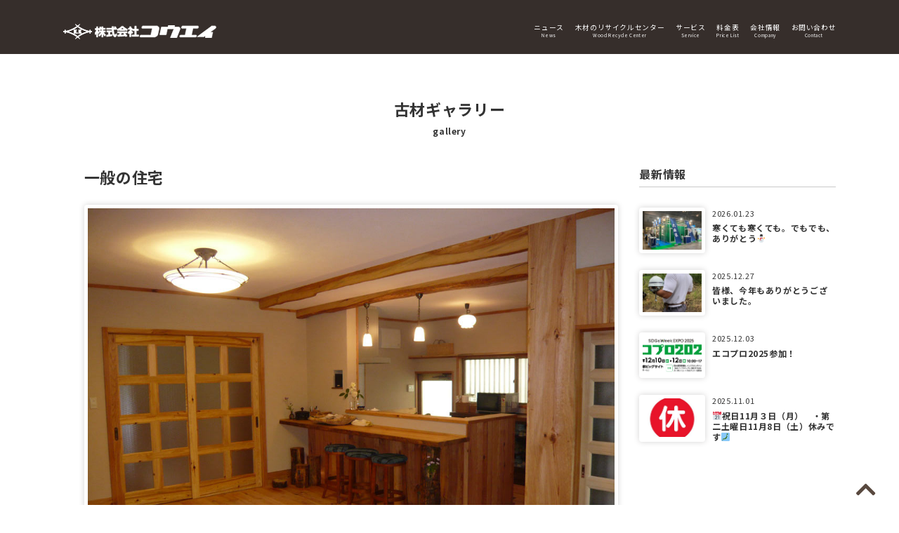

--- FILE ---
content_type: text/html; charset=UTF-8
request_url: https://k-kouei.net/gallery/%E4%B8%80%E8%88%AC%E3%81%AE%E4%BD%8F%E5%AE%85-3/
body_size: 6298
content:
<!DOCTYPE html>
<!-- ====================================================
ヘッド
==================================================== -->
<html lang="ja">

<head>
<meta charset="UTF-8">
<meta name="viewport" content="width=device-width,initial-scale=1">
<meta name="format-detection" content="telephone=no">
<meta http-equiv="content-language" content="ja">
<meta http-equiv="content-script-type" content="text/javascript">
<meta http-equiv="content-style-type" content="text/css">


<!-- ファビコン
-------------------------------------------->
<link rel="Shortcut Icon" href="https://k-kouei.net/wp-content/themes/kouei2018/img/com/favicon.ico" type="image/x-icon" />
<link rel="apple-touch-icon" sizes="152x152" href="https://k-kouei.net/wp-content/themes/kouei2018/img/com/apple-touch-icon.png" />


<!-- ogp
-------------------------------------------->

<meta property="og:type" content="article">
<meta name="description" content="">
<meta property="og:description" content="">
<meta property="og:image" content="https://k-kouei.net/wp-content/uploads/2019/01/f6457214b2ea75065ac9275754b9c5d4.jpg" />
<meta property="og:title" content="一般の住宅 | 家屋解体材・原木の処理は株式会社コウエイ">
<meta property="og:url" content="https://k-kouei.net/gallery/%e4%b8%80%e8%88%ac%e3%81%ae%e4%bd%8f%e5%ae%85-3/">
<meta property="og:site_name" content="家屋解体材・原木の処理は株式会社コウエイ">
<meta name="twitter:card" content="summary_large_image">



<!-- Global site tag (gtag.js) - Google Analytics -->
<script async src="https://www.googletagmanager.com/gtag/js?id=UA-133193191-1"></script>
<script>
  window.dataLayer = window.dataLayer || [];
  function gtag(){dataLayer.push(arguments);}
  gtag('js', new Date());

  gtag('config', 'UA-133193191-1');
</script>


<title>一般の住宅  |  家屋解体材・原木の処理は株式会社コウエイ</title>
<link rel='dns-prefetch' href='//ajax.googleapis.com' />
<link rel='dns-prefetch' href='//use.fontawesome.com' />
<link rel='dns-prefetch' href='//s.w.org' />
		<script type="text/javascript">
			window._wpemojiSettings = {"baseUrl":"https:\/\/s.w.org\/images\/core\/emoji\/11\/72x72\/","ext":".png","svgUrl":"https:\/\/s.w.org\/images\/core\/emoji\/11\/svg\/","svgExt":".svg","source":{"concatemoji":"https:\/\/k-kouei.net\/wp-includes\/js\/wp-emoji-release.min.js?ver=4.9.26"}};
			!function(e,a,t){var n,r,o,i=a.createElement("canvas"),p=i.getContext&&i.getContext("2d");function s(e,t){var a=String.fromCharCode;p.clearRect(0,0,i.width,i.height),p.fillText(a.apply(this,e),0,0);e=i.toDataURL();return p.clearRect(0,0,i.width,i.height),p.fillText(a.apply(this,t),0,0),e===i.toDataURL()}function c(e){var t=a.createElement("script");t.src=e,t.defer=t.type="text/javascript",a.getElementsByTagName("head")[0].appendChild(t)}for(o=Array("flag","emoji"),t.supports={everything:!0,everythingExceptFlag:!0},r=0;r<o.length;r++)t.supports[o[r]]=function(e){if(!p||!p.fillText)return!1;switch(p.textBaseline="top",p.font="600 32px Arial",e){case"flag":return s([55356,56826,55356,56819],[55356,56826,8203,55356,56819])?!1:!s([55356,57332,56128,56423,56128,56418,56128,56421,56128,56430,56128,56423,56128,56447],[55356,57332,8203,56128,56423,8203,56128,56418,8203,56128,56421,8203,56128,56430,8203,56128,56423,8203,56128,56447]);case"emoji":return!s([55358,56760,9792,65039],[55358,56760,8203,9792,65039])}return!1}(o[r]),t.supports.everything=t.supports.everything&&t.supports[o[r]],"flag"!==o[r]&&(t.supports.everythingExceptFlag=t.supports.everythingExceptFlag&&t.supports[o[r]]);t.supports.everythingExceptFlag=t.supports.everythingExceptFlag&&!t.supports.flag,t.DOMReady=!1,t.readyCallback=function(){t.DOMReady=!0},t.supports.everything||(n=function(){t.readyCallback()},a.addEventListener?(a.addEventListener("DOMContentLoaded",n,!1),e.addEventListener("load",n,!1)):(e.attachEvent("onload",n),a.attachEvent("onreadystatechange",function(){"complete"===a.readyState&&t.readyCallback()})),(n=t.source||{}).concatemoji?c(n.concatemoji):n.wpemoji&&n.twemoji&&(c(n.twemoji),c(n.wpemoji)))}(window,document,window._wpemojiSettings);
		</script>
		<style type="text/css">
img.wp-smiley,
img.emoji {
	display: inline !important;
	border: none !important;
	box-shadow: none !important;
	height: 1em !important;
	width: 1em !important;
	margin: 0 .07em !important;
	vertical-align: -0.1em !important;
	background: none !important;
	padding: 0 !important;
}
</style>
<link rel='stylesheet' id='contact-form-7-css'  href='https://k-kouei.net/wp-content/plugins/contact-form-7/includes/css/styles.css?ver=5.1' type='text/css' media='all' />
<link rel='stylesheet' id='style-css'  href='https://k-kouei.net/wp-content/themes/kouei2018/style.css?ver=4.9.26' type='text/css' media='all' />
<link rel='stylesheet' id='cont-css'  href='https://k-kouei.net/wp-content/themes/kouei2018/style-cont.css?ver=4.9.26' type='text/css' media='all' />
<link rel='stylesheet' id='fontawesome-css'  href='https://use.fontawesome.com/releases/v5.0.6/css/all.css?ver=4.9.26' type='text/css' media='all' />
<link rel='stylesheet' id='slick-css'  href='https://k-kouei.net/wp-content/themes/kouei2018/js/slick/slick.css?ver=screen' type='text/css' media='all' />
<link rel='stylesheet' id='slick-theme-css'  href='https://k-kouei.net/wp-content/themes/kouei2018/js/slick/slick-theme.css?ver=screen' type='text/css' media='all' />
<script type='text/javascript' src='https://ajax.googleapis.com/ajax/libs/jquery/1.12.4/jquery.min.js?ver=1.12.4'></script>
<script type='text/javascript' src='https://k-kouei.net/wp-content/themes/kouei2018/js/selfmade-com.js?ver=4.9.26'></script>
<script type='text/javascript' src='https://k-kouei.net/wp-content/themes/kouei2018/js/selfmade-cont.js?ver=4.9.26'></script>
<script type='text/javascript' src='https://k-kouei.net/wp-content/themes/kouei2018/js/slick/slick.min.js?ver=4.9.26'></script>
<link rel='https://api.w.org/' href='https://k-kouei.net/wp-json/' />
<link rel="EditURI" type="application/rsd+xml" title="RSD" href="https://k-kouei.net/xmlrpc.php?rsd" />
<link rel="wlwmanifest" type="application/wlwmanifest+xml" href="https://k-kouei.net/wp-includes/wlwmanifest.xml" /> 
<link rel='prev' title='一般の住宅' href='https://k-kouei.net/gallery/%e4%b8%80%e8%88%ac%e3%81%ae%e4%bd%8f%e5%ae%85-4/' />
<link rel='next' title='コウエイオリジナル家具集' href='https://k-kouei.net/gallery/%e3%82%b3%e3%82%a6%e3%82%a8%e3%82%a4%e3%82%aa%e3%83%aa%e3%82%b8%e3%83%8a%e3%83%ab%e5%ae%b6%e5%85%b7%e9%9b%86/' />
<meta name="generator" content="WordPress 4.9.26" />
<link rel="canonical" href="https://k-kouei.net/gallery/%e4%b8%80%e8%88%ac%e3%81%ae%e4%bd%8f%e5%ae%85-3/" />
<link rel='shortlink' href='https://k-kouei.net/?p=227' />
<link rel="alternate" type="application/json+oembed" href="https://k-kouei.net/wp-json/oembed/1.0/embed?url=https%3A%2F%2Fk-kouei.net%2Fgallery%2F%25e4%25b8%2580%25e8%2588%25ac%25e3%2581%25ae%25e4%25bd%258f%25e5%25ae%2585-3%2F" />
<link rel="alternate" type="text/xml+oembed" href="https://k-kouei.net/wp-json/oembed/1.0/embed?url=https%3A%2F%2Fk-kouei.net%2Fgallery%2F%25e4%25b8%2580%25e8%2588%25ac%25e3%2581%25ae%25e4%25bd%258f%25e5%25ae%2585-3%2F&#038;format=xml" />

<link rel="stylesheet" href="https://k-kouei.net/wp-content/plugins/count-per-day/counter.css" type="text/css" />
</head>
<body>

<!-- fasebook タイムライン
-------------------------------------------->
<div id="fb-root"></div>
<script>(function(d, s, id) {
  var js, fjs = d.getElementsByTagName(s)[0];
  if (d.getElementById(id)) return;
  js = d.createElement(s); js.id = id;
  js.src = 'https://connect.facebook.net/ja_JP/sdk.js#xfbml=1&version=v3.2';
  fjs.parentNode.insertBefore(js, fjs);
}(document, 'script', 'facebook-jssdk'));</script>

<div class="wrapper">



<header id="site-header">
<!-- ====================================================
ヘッダー（スマホ）
==================================================== -->
<div class="mobile-only mbmenu">
<div class="mbheader">

<div class="bar">
<div class="wrap">
<div class="fbox">
<p class="site-title"><a href="https://k-kouei.net/"><img src="https://k-kouei.net/wp-content/themes/kouei2018/img/com/logo1.png" alt="兵庫県の木材・古材を扱う株式会社コウエイ"></a></p>


<div class="btnbox">
<p id="btn-menu"><img src="https://k-kouei.net/wp-content/themes/kouei2018/img/com/icon-menu.png" alt="メニュー"></p></div>
</div>
</div>
</div>

<nav>
<div class="wrap">
<ul>
<li><a href="https://k-kouei.net/news">ニュース</a></li>
<li><a href="https://k-kouei.net/recycle">木材のリサイクルセンター</a></li>
<li><a href="https://k-kouei.net/service">サービス</a></li>
<li><a href="https://k-kouei.net/price">料金表</a></li>
<li><a href="https://k-kouei.net/company">会社情報</a></li>
<li><a href="https://k-kouei.net/contact">お問い合わせ</a></li>
</ul>
</div>
</nav>
</div>
</div>




<!-- ====================================================
ヘッダー（パソコン）
==================================================== -->
<div class="pc-only">

</div>
<div class="pc-only pcmenu">
<div class="pcheader">
<div class="wrap-wide">
<div class="fbox">
<p class="site-title"><a href="https://k-kouei.net/"><img src="https://k-kouei.net/wp-content/themes/kouei2018/img/com/logo1.png" alt="兵庫県の木材・古材を扱う株式会社コウエイ"></a></p>

<nav>
<ul>
<li><a href="https://k-kouei.net/news">ニュース<span>News</span></a></li>
<li><a href="https://k-kouei.net/recycle">木材のリサイクルセンター<span>Wood Recycle Center</span></a></li>
<li><a href="https://k-kouei.net/service">サービス<span>Service</span></a></li>
<li><a href="https://k-kouei.net/price">料金表<span>Price List</span></a></li>
<li><a href="https://k-kouei.net/company">会社情報<span>Company</span></a></li>
<li><a href="https://k-kouei.net/contact">お問い合わせ<span>Contact</span></a></li>
</ul>
</nav>
</div>
</div>
</div>
</div>
</header>
<main>
<article id="gallery" class="content page-style1">


<!-- ====================================================
header:タイトル
==================================================== -->
<header class="header-style1">
<div class="wrap">
<p class="title">古材ギャラリー<span>gallery</span></p>
</div>
</header>


<div class="wrap-wide">
<div class="window-two-column">

<!-- ====================================================
コンテンツ
==================================================== -->
<section class="contents-area">
<h1 class="title">一般の住宅</h1>
<figure class="com-figure-frame1 thumnail">
<img width="1000" height="750" src="https://k-kouei.net/wp-content/uploads/2019/01/f6457214b2ea75065ac9275754b9c5d4.jpg" class="attachment-full size-full wp-post-image" alt="" srcset="https://k-kouei.net/wp-content/uploads/2019/01/f6457214b2ea75065ac9275754b9c5d4.jpg 1000w, https://k-kouei.net/wp-content/uploads/2019/01/f6457214b2ea75065ac9275754b9c5d4-351x263.jpg 351w, https://k-kouei.net/wp-content/uploads/2019/01/f6457214b2ea75065ac9275754b9c5d4-425x319.jpg 425w, https://k-kouei.net/wp-content/uploads/2019/01/f6457214b2ea75065ac9275754b9c5d4-768x576.jpg 768w, https://k-kouei.net/wp-content/uploads/2019/01/f6457214b2ea75065ac9275754b9c5d4-850x638.jpg 850w" sizes="(max-width: 1000px) 100vw, 1000px" /></figure>

<div class="editor">
<p><a href="https://k-kouei.net/wp-content/uploads/2019/01/5468d895f0d2456aa012cbd125f2f813.jpg"><img class="alignnone size-large wp-image-229" src="https://k-kouei.net/wp-content/uploads/2019/01/5468d895f0d2456aa012cbd125f2f813-850x638.jpg" alt="" width="850" height="638" srcset="https://k-kouei.net/wp-content/uploads/2019/01/5468d895f0d2456aa012cbd125f2f813-850x638.jpg 850w, https://k-kouei.net/wp-content/uploads/2019/01/5468d895f0d2456aa012cbd125f2f813-351x263.jpg 351w, https://k-kouei.net/wp-content/uploads/2019/01/5468d895f0d2456aa012cbd125f2f813-425x319.jpg 425w, https://k-kouei.net/wp-content/uploads/2019/01/5468d895f0d2456aa012cbd125f2f813-768x576.jpg 768w, https://k-kouei.net/wp-content/uploads/2019/01/5468d895f0d2456aa012cbd125f2f813.jpg 1000w" sizes="(max-width: 850px) 100vw, 850px" /></a> <a href="https://k-kouei.net/wp-content/uploads/2019/01/92c3613958a2133557e31ee948b260ae.jpg"><img class="alignnone size-large wp-image-230" src="https://k-kouei.net/wp-content/uploads/2019/01/92c3613958a2133557e31ee948b260ae-850x638.jpg" alt="" width="850" height="638" srcset="https://k-kouei.net/wp-content/uploads/2019/01/92c3613958a2133557e31ee948b260ae-850x638.jpg 850w, https://k-kouei.net/wp-content/uploads/2019/01/92c3613958a2133557e31ee948b260ae-351x263.jpg 351w, https://k-kouei.net/wp-content/uploads/2019/01/92c3613958a2133557e31ee948b260ae-425x319.jpg 425w, https://k-kouei.net/wp-content/uploads/2019/01/92c3613958a2133557e31ee948b260ae-768x576.jpg 768w, https://k-kouei.net/wp-content/uploads/2019/01/92c3613958a2133557e31ee948b260ae.jpg 1000w" sizes="(max-width: 850px) 100vw, 850px" /></a> <a href="https://k-kouei.net/wp-content/uploads/2019/01/f982150355f5285d308bc0fde9ab0fb1.jpg"><img class="alignnone size-large wp-image-231" src="https://k-kouei.net/wp-content/uploads/2019/01/f982150355f5285d308bc0fde9ab0fb1-850x638.jpg" alt="" width="850" height="638" srcset="https://k-kouei.net/wp-content/uploads/2019/01/f982150355f5285d308bc0fde9ab0fb1-850x638.jpg 850w, https://k-kouei.net/wp-content/uploads/2019/01/f982150355f5285d308bc0fde9ab0fb1-351x263.jpg 351w, https://k-kouei.net/wp-content/uploads/2019/01/f982150355f5285d308bc0fde9ab0fb1-425x319.jpg 425w, https://k-kouei.net/wp-content/uploads/2019/01/f982150355f5285d308bc0fde9ab0fb1-768x576.jpg 768w, https://k-kouei.net/wp-content/uploads/2019/01/f982150355f5285d308bc0fde9ab0fb1.jpg 1000w" sizes="(max-width: 850px) 100vw, 850px" /></a> <a href="https://k-kouei.net/wp-content/uploads/2019/01/53f1db06522319427cb37ab98ec7de20.jpg"><img class="alignnone size-large wp-image-232" src="https://k-kouei.net/wp-content/uploads/2019/01/53f1db06522319427cb37ab98ec7de20-850x638.jpg" alt="" width="850" height="638" srcset="https://k-kouei.net/wp-content/uploads/2019/01/53f1db06522319427cb37ab98ec7de20-850x638.jpg 850w, https://k-kouei.net/wp-content/uploads/2019/01/53f1db06522319427cb37ab98ec7de20-351x263.jpg 351w, https://k-kouei.net/wp-content/uploads/2019/01/53f1db06522319427cb37ab98ec7de20-425x319.jpg 425w, https://k-kouei.net/wp-content/uploads/2019/01/53f1db06522319427cb37ab98ec7de20-768x576.jpg 768w, https://k-kouei.net/wp-content/uploads/2019/01/53f1db06522319427cb37ab98ec7de20.jpg 1000w" sizes="(max-width: 850px) 100vw, 850px" /></a> <a href="https://k-kouei.net/wp-content/uploads/2019/01/dde0e056dcc901ec91eaef79bf0ee3eb.jpg"><img class="alignnone size-large wp-image-233" src="https://k-kouei.net/wp-content/uploads/2019/01/dde0e056dcc901ec91eaef79bf0ee3eb-850x638.jpg" alt="" width="850" height="638" srcset="https://k-kouei.net/wp-content/uploads/2019/01/dde0e056dcc901ec91eaef79bf0ee3eb-850x638.jpg 850w, https://k-kouei.net/wp-content/uploads/2019/01/dde0e056dcc901ec91eaef79bf0ee3eb-351x263.jpg 351w, https://k-kouei.net/wp-content/uploads/2019/01/dde0e056dcc901ec91eaef79bf0ee3eb-425x319.jpg 425w, https://k-kouei.net/wp-content/uploads/2019/01/dde0e056dcc901ec91eaef79bf0ee3eb-768x576.jpg 768w, https://k-kouei.net/wp-content/uploads/2019/01/dde0e056dcc901ec91eaef79bf0ee3eb.jpg 1000w" sizes="(max-width: 850px) 100vw, 850px" /></a> <a href="https://k-kouei.net/wp-content/uploads/2019/01/fa0b64124826ea957a0032ecffa5dcf7.jpg"><img class="alignnone size-large wp-image-234" src="https://k-kouei.net/wp-content/uploads/2019/01/fa0b64124826ea957a0032ecffa5dcf7-850x1133.jpg" alt="" width="850" height="1133" srcset="https://k-kouei.net/wp-content/uploads/2019/01/fa0b64124826ea957a0032ecffa5dcf7-850x1133.jpg 850w, https://k-kouei.net/wp-content/uploads/2019/01/fa0b64124826ea957a0032ecffa5dcf7-425x567.jpg 425w, https://k-kouei.net/wp-content/uploads/2019/01/fa0b64124826ea957a0032ecffa5dcf7-768x1024.jpg 768w, https://k-kouei.net/wp-content/uploads/2019/01/fa0b64124826ea957a0032ecffa5dcf7.jpg 1000w" sizes="(max-width: 850px) 100vw, 850px" /></a> <a href="https://k-kouei.net/wp-content/uploads/2019/01/4eca7fed3deb7d74cd839eb607a72819.jpg"><img class="alignnone size-large wp-image-235" src="https://k-kouei.net/wp-content/uploads/2019/01/4eca7fed3deb7d74cd839eb607a72819-850x1133.jpg" alt="" width="850" height="1133" srcset="https://k-kouei.net/wp-content/uploads/2019/01/4eca7fed3deb7d74cd839eb607a72819-850x1133.jpg 850w, https://k-kouei.net/wp-content/uploads/2019/01/4eca7fed3deb7d74cd839eb607a72819-425x567.jpg 425w, https://k-kouei.net/wp-content/uploads/2019/01/4eca7fed3deb7d74cd839eb607a72819-768x1024.jpg 768w, https://k-kouei.net/wp-content/uploads/2019/01/4eca7fed3deb7d74cd839eb607a72819.jpg 1000w" sizes="(max-width: 850px) 100vw, 850px" /></a></p>
</div>

<div class="seo">






<ul class="sns">
<!-- ====================================================
記事の場合
==================================================== -->
<!-- ツイート
-------------------------------------------->
<li>
<a href="https://twitter.com/share?ref_src=twsrc%5Etfw" class="twitter-share-button" data-show-count="false">ツイート</a><script async src="https://platform.twitter.com/widgets.js" charset="utf-8"></script>
</li>

<!-- facebook（いいね）
-------------------------------------------->
<li>
<div class="fb-like" data-href="https://k-kouei.net/gallery/%e4%b8%80%e8%88%ac%e3%81%ae%e4%bd%8f%e5%ae%85-3/" data-layout="button_count" data-action="like" data-size="small" data-show-faces="false" data-share="false"></div>
</li>

<!-- facebook（シェア）
-------------------------------------------->
<li>
<div class="fb-share-button" data-href="https://k-kouei.net/gallery/%e4%b8%80%e8%88%ac%e3%81%ae%e4%bd%8f%e5%ae%85-3/" data-layout="button_count" data-size="small" data-mobile-iframe="true"><a target="_blank" href="https://www.facebook.com/sharer/sharer.php?u=https://k-kouei.net/gallery/%e4%b8%80%e8%88%ac%e3%81%ae%e4%bd%8f%e5%ae%85-3/&amp;src=sdkpreparse" class="fb-xfbml-parse-ignore">シェア</a></div>
</li>


<!-- はてなブックマーク
-------------------------------------------->
<li>
<a href="https://k-kouei.net/gallery/%e4%b8%80%e8%88%ac%e3%81%ae%e4%bd%8f%e5%ae%85-3/" class="hatena-bookmark-button" data-hatena-bookmark-layout="basic-label-counter" data-hatena-bookmark-lang="ja" title="このエントリーをはてなブックマークに追加"><img src="https://b.st-hatena.com/images/entry-button/button-only@2x.png" alt="このエントリーをはてなブックマークに追加" width="20" height="20" style="border: none;" /></a><script type="text/javascript" src="https://b.st-hatena.com/js/bookmark_button.js" charset="utf-8" async="async"></script>
</li>


</ul>

<ul class="paging">
<li class="next"><a href="https://k-kouei.net/gallery/%e3%82%b3%e3%82%a6%e3%82%a8%e3%82%a4%e3%82%aa%e3%83%aa%e3%82%b8%e3%83%8a%e3%83%ab%e5%ae%b6%e5%85%b7%e9%9b%86/" rel="next">コウエイオリジナル家具集</a></li>
 
<li class="prev"><a href="https://k-kouei.net/gallery/%e4%b8%80%e8%88%ac%e3%81%ae%e4%bd%8f%e5%ae%85-4/" rel="prev">一般の住宅</a></li>
</ul></div>

</section>



<div id="sidebar">
<div class="side-item side-item1">
<h2>最新情報</h2>
<ul>
<li><figure class="com-figure-frame1"><a href="https://k-kouei.net/%e5%af%92%e3%81%8f%e3%81%a6%e3%82%82%e5%af%92%e3%81%8f%e3%81%a6%e3%82%82%e3%80%82%e3%81%a7%e3%82%82%e3%81%a7%e3%82%82%e3%80%81%e3%81%82%e3%82%8a%e3%81%8c%e3%81%a8%e3%81%86%e2%9b%84/">
<img width="350" height="230" src="https://k-kouei.net/wp-content/uploads/2026/01/eac5c6df531f44d190fb5f4c6a3295dc-350x230.jpeg" class="attachment-information size-information wp-post-image" alt="" /></a></figure>
<div class="textbox">
<p class="date">2026.01.23</p>
<h3><a href="https://k-kouei.net/%e5%af%92%e3%81%8f%e3%81%a6%e3%82%82%e5%af%92%e3%81%8f%e3%81%a6%e3%82%82%e3%80%82%e3%81%a7%e3%82%82%e3%81%a7%e3%82%82%e3%80%81%e3%81%82%e3%82%8a%e3%81%8c%e3%81%a8%e3%81%86%e2%9b%84/">寒くても寒くても。でもでも、ありがとう&#x26c4;</a></h3>
</div>
</li>
<li><figure class="com-figure-frame1"><a href="https://k-kouei.net/%e7%9a%86%e6%a7%98%e3%80%81%e4%bb%8a%e5%b9%b4%e3%82%82%e3%81%82%e3%82%8a%e3%81%8c%e3%81%a8%e3%81%86%e3%81%94%e3%81%96%e3%81%84%e3%81%be%e3%81%97%e3%81%9f%e3%80%82/">
<img width="350" height="230" src="https://k-kouei.net/wp-content/uploads/2025/12/IMG_3759-350x230.jpg" class="attachment-information size-information wp-post-image" alt="" /></a></figure>
<div class="textbox">
<p class="date">2025.12.27</p>
<h3><a href="https://k-kouei.net/%e7%9a%86%e6%a7%98%e3%80%81%e4%bb%8a%e5%b9%b4%e3%82%82%e3%81%82%e3%82%8a%e3%81%8c%e3%81%a8%e3%81%86%e3%81%94%e3%81%96%e3%81%84%e3%81%be%e3%81%97%e3%81%9f%e3%80%82/">皆様、今年もありがとうございました。</a></h3>
</div>
</li>
<li><figure class="com-figure-frame1"><a href="https://k-kouei.net/%e3%82%a8%e3%82%b3%e3%83%97%e3%83%ad2025%e5%8f%82%e5%8a%a0%ef%bc%81/">
<img width="350" height="230" src="https://k-kouei.net/wp-content/uploads/2025/12/mv_copy-350x230.png" class="attachment-information size-information wp-post-image" alt="" /></a></figure>
<div class="textbox">
<p class="date">2025.12.03</p>
<h3><a href="https://k-kouei.net/%e3%82%a8%e3%82%b3%e3%83%97%e3%83%ad2025%e5%8f%82%e5%8a%a0%ef%bc%81/">エコプロ2025参加！</a></h3>
</div>
</li>
<li><figure class="com-figure-frame1"><a href="https://k-kouei.net/%f0%9f%93%85%e7%a5%9d%e6%97%a511%e6%9c%88%ef%bc%93%e6%97%a5%ef%bc%88%e6%9c%88%ef%bc%89%e3%80%80%e3%83%bb%e7%ac%ac%e4%ba%8c%e5%9c%9f%e6%9b%9c%e6%97%a511%e6%9c%888%e6%97%a5%ef%bc%88%e5%9c%9f%ef%bc%89/">
<img width="350" height="230" src="https://k-kouei.net/wp-content/uploads/2025/09/4902505491573-1-350x230.jpg" class="attachment-information size-information wp-post-image" alt="" /></a></figure>
<div class="textbox">
<p class="date">2025.11.01</p>
<h3><a href="https://k-kouei.net/%f0%9f%93%85%e7%a5%9d%e6%97%a511%e6%9c%88%ef%bc%93%e6%97%a5%ef%bc%88%e6%9c%88%ef%bc%89%e3%80%80%e3%83%bb%e7%ac%ac%e4%ba%8c%e5%9c%9f%e6%9b%9c%e6%97%a511%e6%9c%888%e6%97%a5%ef%bc%88%e5%9c%9f%ef%bc%89/">&#x1f4c5;祝日11月３日（月）　・第二土曜日11月8日（土）休みです&#x1f5fe;</a></h3>
</div>
</li>
</ul>
</div>
</div>

</div>




</div>
</article>
</main>



<!-- ====================================================
フッター
==================================================== -->


<footer>

<nav class="foot-nav">
<div class="wrap">
<ul>
<li><a href="https://k-kouei.net/news">ニュース</a></li>
<li><a href="https://k-kouei.net/recycle">木材のリサイクルセンター</a></li>
<li><a href="https://k-kouei.net/service">サービス</a></li>
<li><a href="https://k-kouei.net/price">料金表</a></li>
<li><a href="https://k-kouei.net/company">会社情報</a></li>
<li><a href="https://k-kouei.net/contact">お問い合わせ</a></li>
</ul>
</div>
</nav>



<div class="foot-info">
<div class="wrap">
<div class="company-info">
<p class="desc">木材のリサイクルセンター</p>
<h2><img src="https://k-kouei.net/wp-content/themes/kouei2018/img/com/logo1.png" alt="株式会社コウエイ"></h2>
<h3><a href="tel:0791752505">TEL 0791-75-2505</a></h3>
<p class="open">営業時間　8：00～17：00<br>休業日　日曜日・祝日</p>
</div>

<ul class="adressbox">
<li>
<h4>新宮工場</h4>
<p><span>〒679-4343</span><br>兵庫県たつの市新宮町大屋409-2</p>
<p>TEL(0791)75-2505(代)<br>FAX(0791)75-0872</p>
</li>
<li>
<h4>綾部工場</h4>
<p><span>〒623-0363</span><br>京都府綾部市新庄町南石隈40-1</p>
<p>TEL(0773)49-0061<br>FAX(0773)49-0061</p>
</li>
<li>
<h4>赤穂バイオマス生産工場（日本海水工場内）</h4>
<p><span>〒678-0208</span><br>兵庫県赤穂市西浜町1022-44</p>
</li>
<li>
<h4>山崎バイオマス原木集積場</h4>
<p><span>〒671-2533</span><br>兵庫県宍粟市山崎町須賀沢998</p>
</li>
</ul>

<p class="counter">201260</p>
<p class="copy"><small>&copy; Copyright KOUEI ALL RIGHTS RESERVED.</small></p>



<div id="page-top"><i class="fas fa-chevron-up"></i></div>
</div>
</div>
</footer>



<!-- ====================================================
スクリプト
==================================================== -->



</div>
</body>
<script type='text/javascript'>
/* <![CDATA[ */
var wpcf7 = {"apiSettings":{"root":"https:\/\/k-kouei.net\/wp-json\/contact-form-7\/v1","namespace":"contact-form-7\/v1"}};
/* ]]> */
</script>
<script type='text/javascript' src='https://k-kouei.net/wp-content/plugins/contact-form-7/includes/js/scripts.js?ver=5.1'></script>
<script type='text/javascript' src='https://k-kouei.net/wp-includes/js/wp-embed.min.js?ver=4.9.26'></script>
</html>

--- FILE ---
content_type: text/css
request_url: https://k-kouei.net/wp-content/themes/kouei2018/style.css?ver=4.9.26
body_size: 6223
content:
@charset "UTF-8";
/*
Theme Name: コウエイ2018
Author: 株式会社イーキュースリーデザインユニット　笠間 迪彦
Version: 1.0
*/
/* 
scss 基本設定ファイル
*/
/* ====================================================
フォントファミリー
==================================================== */
/* ゴシック体
------------------------------------------*/
/* ====================================================
カラー
==================================================== */
/* ====================================================
メディアクエリ
==================================================== */
@import url(https://fonts.googleapis.com/earlyaccess/notosansjp.css);
@import url(https://fonts.googleapis.com/earlyaccess/sawarabimincho.css);
/* ====================================================
ノーマライズcss
==================================================== */
html {
  line-height: 1.5;
  -ms-text-size-adjust: 100%;
  -webkit-text-size-adjust: 100%; }

body {
  margin: 0; }

article, aside, footer, header, nav, section {
  display: block; }

figcaption, figure, main {
  display: block; }

figure {
  margin: 0; }

hr {
  box-sizing: content-box;
  height: 0;
  overflow: visible; }

pre {
  font-family: monospace, monospace;
  font-size: 1em; }

a {
  background-color: transparent;
  -webkit-text-decoration-skip: objects; }

abbr[title] {
  border-bottom: none;
  text-decoration: underline;
  text-decoration: underline dotted; }

b, strong {
  font-weight: inherit; }

b, strong {
  font-weight: bolder; }

code, kbd, samp {
  font-family: monospace, monospace;
  font-size: 1em; }

dfn {
  font-style: italic; }

mark {
  background-color: #ff0;
  color: #000; }

small {
  font-size: 80%; }

sub, sup {
  font-size: 75%;
  line-height: 0;
  position: relative;
  vertical-align: baseline; }

sub {
  bottom: -0.25em; }

sup {
  top: -0.5em; }

audio, video {
  display: inline-block; }

audio:not([controls]) {
  display: none;
  height: 0; }

img {
  border-style: none; }

svg:not(:root) {
  overflow: hidden; }

button, input, optgroup, select, textarea {
  font-family: sans-serif;
  font-size: 100%;
  line-height: 1.15;
  margin: 0; }

button, input {
  overflow: visible; }

button, select {
  text-transform: none; }

button, html [type="button"], [type="reset"], [type="submit"] {
  -webkit-appearance: button; }

button::-moz-focus-inner, [type="button"]::-moz-focus-inner, [type="reset"]::-moz-focus-inner, [type="submit"]::-moz-focus-inner {
  border-style: none;
  padding: 0; }

button:-moz-focusring, [type="button"]:-moz-focusring, [type="reset"]:-moz-focusring, [type="submit"]:-moz-focusring {
  outline: 1px dotted ButtonText; }

fieldset {
  padding: 0.35em 0.75em 0.625em; }

legend {
  box-sizing: border-box;
  color: inherit;
  display: table;
  max-width: 100%;
  padding: 0;
  white-space: normal; }

progress {
  display: inline-block;
  vertical-align: baseline; }

textarea {
  overflow: auto; }

[type="checkbox"], [type="radio"] {
  box-sizing: border-box;
  padding: 0; }

[type="number"]::-webkit-inner-spin-button, [type="number"]::-webkit-outer-spin-button {
  height: auto; }

[type="search"] {
  -webkit-appearance: textfield;
  outline-offset: -2px; }

[type="search"]::-webkit-search-cancel-button, [type="search"]::-webkit-search-decoration {
  -webkit-appearance: none; }

::-webkit-file-upload-button {
  -webkit-appearance: button;
  font: inherit; }

details, menu {
  display: block; }

summary {
  display: list-item; }

canvas {
  display: inline-block; }

template {
  display: none; }

[hidden] {
  display: none; }

html {
  font-size: 100%; }

p, h1, h2, h3, h4, h5, ul, ol, li, dl, dt, dd {
  padding: 0;
  margin: 0;
  font-size: 1em; }

h1, h2, h3, h4, h5, dt {
  font-weight: normal; }

ul, ol {
  list-style-type: none; }

a {
  text-decoration: none;
  color: #333; }

img {
  max-width: 100%;
  height: auto;
  vertical-align: middle; }

blockquote {
  position: relative;
  padding: 2em 1em 0.5em 1em;
  margin: 1em 0;
  box-sizing: border-box;
  font-style: italic;
  background: #efefef;
  color: #555; }
  blockquote:before {
    display: inline-block;
    position: absolute;
    top: 1em;
    left: 1em;
    vertical-align: middle;
    content: "\f10d";
    font-family: FontAwesome;
    color: #cfcfcf;
    font-size: 1.8em;
    line-height: 1; }
  blockquote p {
    padding: 0;
    margin: 0.6em 0;
    line-height: 1.7; }
  blockquote cite {
    display: block;
    text-align: right;
    color: #888888;
    font-size: 0.9em; }

/* ====================================================
基本設定
==================================================== */
.wrapper {
  font-family: "Noto Sans JP", -apple-system, BlinkMacSystemFont, "Helvetica Neue", HelveticaNeue, "Segoe UI", "游ゴシック体", YuGothic, "Yu Gothic M", "游ゴシック Medium", "Yu Gothic Medium", "ヒラギノ角ゴ ProN W3", "Hiragino Kaku Gothic ProN W3", HiraKakuProN-W3, "ヒラギノ角ゴ ProN", "Hiragino Kaku Gothic ProN", "ヒラギノ角ゴ Pro", "Hiragino Kaku Gothic Pro", "メイリオ", Meiryo, Osaka, "ＭＳ Ｐゴシック", "MS PGothic", sans-serif;
  color: #333;
  font-size: 1em;
  letter-spacing: 0.04em;
  line-height: 1.5;
  background-color: #fff; }

.wrap {
  width: 96%;
  max-width: 1130px;
  margin: 0 auto; }
  @media screen and (min-width: 768px) {
    .wrap {
      width: 80%; } }

.wrap-wide {
  width: 96%;
  max-width: 1200px;
  margin: 0 auto; }
  @media screen and (min-width: 768px) {
    .wrap-wide {
      width: 86%; } }

.wrap-out {
  width: 100%;
  max-width: 1200px;
  margin: 0 auto; }
  @media screen and (min-width: 768px) {
    .wrap-out {
      width: 86%; } }

h1, h2, h3, h4 {
  line-height: 1.3; }

/* ====================================================
ヘッダー
==================================================== */
/* モバイル
------------------------------------------*/
#site-header {
  /* パソコン
  ------------------------------------------*/ }
  #site-header .mbmenu {
    height: 45px; }
    #site-header .mbmenu .mbheader {
      background-color: #362e2b;
      position: fixed;
      z-index: 1000;
      top: 0;
      left: 0;
      width: 100%; }
      #site-header .mbmenu .mbheader .bar {
        height: 45px;
        display: flex;
        align-items: center; }
        #site-header .mbmenu .mbheader .bar .fbox {
          display: flex;
          justify-content: space-between;
          align-items: center; }
          #site-header .mbmenu .mbheader .bar .fbox img {
            display: block; }
          #site-header .mbmenu .mbheader .bar .fbox .site-title {
            width: 150px; }
          #site-header .mbmenu .mbheader .bar .fbox #btn-menu {
            cursor: pointer; }
            #site-header .mbmenu .mbheader .bar .fbox #btn-menu img {
              height: 32px; }
      #site-header .mbmenu .mbheader nav {
        display: none; }
        #site-header .mbmenu .mbheader nav li {
          text-align: center;
          padding: 0.5em 0;
          border-bottom: solid 1px #fff; }
          #site-header .mbmenu .mbheader nav li a {
            display: block;
            color: #fff; }
  @media screen and (min-width: 768px) {
    #site-header .pcmenu .pcheader {
      padding: 1.5em 0 1.1em; } }
  @media screen and (min-width: 768px) and (min-width: 960px) {
    #site-header .pcmenu .pcheader {
      padding-top: 1.9em;
      padding-bottom: 1.3em; } }
  @media screen and (min-width: 768px) {
      #site-header .pcmenu .pcheader .fbox {
        display: flex;
        justify-content: space-between;
        align-items: center; }
        #site-header .pcmenu .pcheader .fbox .site-title {
          width: 20%;
          max-width: 218px; }
        #site-header .pcmenu .pcheader .fbox nav {
          flex: 1; }
          #site-header .pcmenu .pcheader .fbox nav ul {
            display: flex;
            justify-content: flex-end;
            align-items: center; }
            #site-header .pcmenu .pcheader .fbox nav ul li {
              text-align: center;
              font-size: 0.6125em;
              padding-left: 1.6em; } }
          @media screen and (min-width: 768px) and (min-width: 1366px) {
            #site-header .pcmenu .pcheader .fbox nav ul li {
              padding-left: 2em;
              font-size: 0.9375em; } }
  @media screen and (min-width: 768px) {
              #site-header .pcmenu .pcheader .fbox nav ul li span {
                display: none;
                font-size: 0.67em; } }
            @media screen and (min-width: 768px) and (min-width: 960px) {
              #site-header .pcmenu .pcheader .fbox nav ul li span {
                display: block; } }
  @media screen and (min-width: 768px) {
              #site-header .pcmenu .pcheader .fbox nav ul li a {
                display: block; }
        #site-header .pcmenu .pcheader .fbox a {
          color: #fff; } }

/* ====================================================
フッター
==================================================== */
footer {
  color: #fff; }
  footer p {
    line-height: 1.4; }
  footer .foot-nav {
    background-color: #59493f; }
    @media screen and (min-width: 768px) {
      footer .foot-nav ul {
        display: flex;
        justify-content: center;
        padding: 1em 0; } }
    footer .foot-nav li {
      padding: 0.6em;
      border-bottom: solid 1px #fff;
      text-align: center;
      margin: 0 0.2em; }
      footer .foot-nav li:last-child {
        border-bottom: none; }
      @media screen and (min-width: 768px) {
        footer .foot-nav li {
          padding: 0;
          border-bottom: none;
          margin: 0; }
          footer .foot-nav li:first-child a {
            border-left: solid 1px #fff; } }
    footer .foot-nav a {
      color: #fff; }
      @media screen and (min-width: 768px) {
        footer .foot-nav a {
          border-right: solid 1px #fff;
          padding: 0 0.5em;
          font-size: 0.75em; } }
      @media screen and (min-width: 1366px) {
        footer .foot-nav a {
          padding: 0 1.2em;
          font-size: 0.9375em; } }
  footer .foot-info {
    background: #362e2b;
    padding-bottom: 1em; }
    footer .foot-info .company-info {
      text-align: center;
      padding: 2.3em 0; }
      footer .foot-info .company-info h2 {
        margin: 0 auto;
        padding: 0.6em 0 0.7em; }
      footer .foot-info .company-info h3 {
        padding-bottom: 0.7em; }
        footer .foot-info .company-info h3 a {
          color: #fff;
          font-size: 1.8725em; }
    footer .foot-info .adressbox {
      padding-bottom: 1em; }
      @media screen and (min-width: 480px) {
        footer .foot-info .adressbox {
          display: flex;
          justify-content: flex-start;
          flex-wrap: wrap; } }
      @media screen and (min-width: 1366px) {
        footer .foot-info .adressbox {
          justify-content: space-between; } }
      footer .foot-info .adressbox li {
        padding-bottom: 1em; }
        @media screen and (min-width: 480px) {
          footer .foot-info .adressbox li {
            padding-right: 5%;
            padding-bottom: 1.8em; } }
        @media screen and (min-width: 1366px) {
          footer .foot-info .adressbox li {
            padding-right: 0;
            width: 22%; } }
      footer .foot-info .adressbox h4 {
        font-size: 0.9375em; }
        footer .foot-info .adressbox h4:before {
          content: "■";
          padding-right: 0.1em; }
      footer .foot-info .adressbox p {
        padding: 0.3em 0 0 1em;
        font-size: 0.93em; }
        footer .foot-info .adressbox p span {
          font-size: 0.85em; }
    footer .foot-info .counter {
      text-align: center;
      padding-bottom: 1em;
      font-size: 0.7em; }
    footer .foot-info .copy {
      font-size: 0.7em;
      text-align: center; }
    footer .foot-info #page-top {
      color: #59493f;
      font-size: 2em;
      position: fixed;
      cursor: pointer;
      bottom: 0;
      right: 2.5%; }

/* ====================================================
汎用スタイル
==================================================== */
.font-default {
  font-size: 1em !important; }

.font-small1 {
  font-size: 0.9375em !important; }

.font-small2 {
  font-size: 0.875em !important; }

.font-bold {
  font-weight: bold !important; }

.font-red {
  color: #cc0000 !important; }

.font-blue {
  color: #003366 !important; }

.font-emphasis1 {
  color: #cc0000 !important;
  font-weight: bold !important; }

.text-center {
  text-align: center !important; }

.text-right {
  text-align: center !important; }

.text-left {
  text-align: center !important; }

.text-underline {
  text-decoration: underline !important; }

.pad-t0 {
  padding-top: 0 !important; }

.pad-t1 {
  padding-top: 0.8em !important; }

.pad-t2 {
  padding-top: 1.6em !important; }

.pad-t3 {
  padding-top: 2.4em !important; }

.pad-t4 {
  padding-top: 3.2em !important; }

.pad-b0 {
  padding-bottom: 0 !important; }

.pad-b1 {
  padding-bottom: 0.8em !important; }

.pad-b2 {
  padding-bottom: 1.6em !important; }

.pad-b3 {
  padding-bottom: 2.4em !important; }

.pad-b4 {
  padding-bottom: 3.2em !important; }

.pad-b1-0 {
  padding-bottom: 0.8em !important; }
  @media screen and (min-width: 768px) {
    .pad-b1-0 {
      padding-bottom: 0 !important; } }

.pad-b2-0 {
  padding-bottom: 1.6em !important; }
  @media screen and (min-width: 768px) {
    .pad-b2-0 {
      padding-bottom: 0 !important; } }

.pad-b3-0 {
  padding-bottom: 2.4em !important; }
  @media screen and (min-width: 768px) {
    .pad-b3-0 {
      padding-bottom: 0 !important; } }

.pad-b4-0 {
  padding-bottom: 3.2em !important; }
  @media screen and (min-width: 768px) {
    .pad-b4-0 {
      padding-bottom: 0 !important; } }

.mar-t0 {
  margin-top: 0 !important; }

.mar-t1 {
  margin-top: 0.8em !important; }

.mar-t2 {
  margin-top: 1.6em !important; }

.mar-t3 {
  margin-top: 2.4em !important; }

.mar-t4 {
  margin-top: 3.2em !important; }

.mar-b0 {
  margin-bottom: 0 !important; }

.mar-b1 {
  margin-bottom: 0.8em !important; }

.mar-b2 {
  margin-bottom: 1.6em !important; }

.mar-b3 {
  margin-bottom: 2.4em !important; }

.mar-b4 {
  margin-bottom: 3.2em !important; }

.mar-b1-0 {
  padding-bottom: 0.8em !important; }
  @media screen and (min-width: 768px) {
    .mar-b1-0 {
      padding-bottom: 0 !important; } }

.mar-b2-0 {
  padding-bottom: 1.6em !important; }
  @media screen and (min-width: 768px) {
    .mar-b2-0 {
      padding-bottom: 0 !important; } }

.mar-b3-0 {
  padding-bottom: 2.4em !important; }
  @media screen and (min-width: 768px) {
    .mar-b3-0 {
      padding-bottom: 0 !important; } }

.mar-b4-0 {
  padding-bottom: 3.2em !important; }
  @media screen and (min-width: 768px) {
    .mar-b4-0 {
      padding-bottom: 0 !important; } }

.two-column1 {
  display: flex;
  justify-content: space-between; }
  .two-column1 > * {
    box-sizing: border-box;
    width: 48%; }
  .two-column1 img {
    margin: 0 auto; }

.two-column2 {
  display: flex;
  justify-content: space-between; }
  .two-column2 > * {
    box-sizing: border-box; }
    .two-column2 > *:first-child {
      width: 32%; }
    .two-column2 > *:last-child {
      width: 66%; }

.two-column3 {
  display: flex;
  justify-content: space-between; }
  .two-column3 > * {
    box-sizing: border-box; }
    .two-column3 > *:first-child {
      width: 66%; }
    .two-column3 > *:last-child {
      width: 32%; }

@media screen and (min-width: 768px) {
  .pc-two-column1 {
    display: flex;
    justify-content: space-between; } }
.pc-two-column1 > * {
  box-sizing: border-box; }
  .pc-two-column1 > *:first-child {
    margin-bottom: 0.8em; }
  @media screen and (min-width: 768px) {
    .pc-two-column1 > * {
      width: 48%; }
      .pc-two-column1 > *:first-child {
        margin-bottom: 0; } }
  .pc-two-column1 > * img {
    display: block;
    margin: 0 auto; }

@media screen and (min-width: 768px) {
  .pc-two-column2 {
    display: flex;
    justify-content: space-between; } }
.pc-two-column2 > * {
  box-sizing: border-box; }
  .pc-two-column2 > *:first-child {
    margin-bottom: 0.8em; }
  @media screen and (min-width: 768px) {
    .pc-two-column2 > *:first-child {
      width: 51.3%;
      margin-bottom: 0; }
    .pc-two-column2 > *:last-child {
      width: 46.5%; } }

@media screen and (min-width: 768px) {
  .pc-two-column3 {
    display: flex;
    justify-content: space-between; } }
.pc-two-column3 > * {
  box-sizing: border-box; }
  .pc-two-column3 > *:first-child {
    margin-bottom: 0.8em; }
  @media screen and (min-width: 768px) {
    .pc-two-column3 > *:first-child {
      margin-bottom: 0;
      width: 66%; }
    .pc-two-column3 > *:nth-child(2n) {
      width: 32%; } }

@media screen and (min-width: 768px) {
  .pc-three-column1 {
    display: flex;
    justify-content: space-between; } }
.pc-three-column1 > * {
  box-sizing: border-box;
  margin-bottom: 0.8em; }
  .pc-three-column1 > *:last-child {
    margin-bottom: 0; }
  @media screen and (min-width: 768px) {
    .pc-three-column1 > * {
      width: 29%;
      margin-bottom: 0; } }

.pc-four-column1 {
  display: flex;
  justify-content: space-between;
  flex-wrap: wrap; }
  .pc-four-column1 > * {
    box-sizing: border-box;
    margin-bottom: 1em;
    width: 49.5%; }
    .pc-four-column1 > *:nth-child(3), .pc-four-column1 > *:nth-child(4) {
      margin-bottom: 0; }
    @media screen and (min-width: 768px) {
      .pc-four-column1 > * {
        margin-bottom: 0;
        width: 24%; } }

.two-column-list1 {
  margin-bottom: -0.8em;
  display: flex;
  justify-content: flex-start;
  flex-wrap: wrap; }
  .two-column-list1 > li {
    box-sizing: border-box;
    margin-bottom: 0.8em;
    width: 49%;
    margin-right: 2%; }
    .two-column-list1 > li:nth-child(2n) {
      margin-right: 0; }

.two-column-list2 {
  display: flex;
  justify-content: flex-start;
  flex-wrap: wrap;
  margin-bottom: -0.8em; }
  .two-column-list2 > li {
    box-sizing: border-box;
    margin-bottom: 0.8em; }
    .two-column-list2 > li:nth-child(2n-1) {
      width: 32%;
      margin-right: 2%; }
    .two-column-list2 > li:nth-child(2n) {
      width: 66%;
      margin-right: 0; }

.two-column-list3 {
  display: flex;
  justify-content: flex-start;
  flex-wrap: wrap;
  margin-bottom: -0.8em; }
  .two-column-list3 > li {
    box-sizing: border-box;
    margin-bottom: 0.8em; }
    .two-column-list3 > li:nth-child(2n-1) {
      width: 66%;
      margin-right: 2%; }
    .two-column-list3 > li:nth-child(2n) {
      width: 32%;
      margin-right: 0; }

.pc-two-column-list1 {
  margin-bottom: -2em; }
  @media screen and (min-width: 768px) {
    .pc-two-column-list1 {
      display: flex;
      justify-content: flex-start;
      flex-wrap: wrap; } }
  .pc-two-column-list1 > li {
    box-sizing: border-box;
    margin-bottom: 2em; }
    @media screen and (min-width: 768px) {
      .pc-two-column-list1 > li {
        width: 48%;
        margin-right: 2%; }
        .pc-two-column-list1 > li:nth-child(2n) {
          margin-right: 0; } }

@media screen and (min-width: 768px) {
  .pc-two-column-list2 {
    display: flex;
    justify-content: flex-start;
    flex-wrap: wrap;
    margin-bottom: -0.8em; } }
.pc-two-column-list2 > li {
  box-sizing: border-box;
  margin-bottom: 0.8em; }
  @media screen and (min-width: 768px) {
    .pc-two-column-list2 > li:nth-child(2n-1) {
      width: 32.5%;
      margin-right: 1%; }
    .pc-two-column-list2 > li:nth-child(2n) {
      width: 66.5%;
      margin-right: 0; } }

@media screen and (min-width: 768px) {
  .pc-two-column-list3 {
    display: flex;
    justify-content: flex-start;
    flex-wrap: wrap;
    margin-bottom: -0.8em; } }
.pc-two-column-list3 > li {
  box-sizing: border-box;
  margin-bottom: 1em; }
  @media screen and (min-width: 768px) {
    .pc-two-column-list3 > li:nth-child(2n-1) {
      width: 66.5%;
      margin-right: 1%; }
    .pc-two-column-list3 > li:nth-child(2n) {
      width: 32.5%;
      margin-right: 0; } }

.pc-three-column-list1 {
  margin-bottom: -0.8em; }
  @media screen and (min-width: 768px) {
    .pc-three-column-list1 {
      display: flex;
      justify-content: flex-start;
      flex-wrap: wrap; } }
  .pc-three-column-list1 > li {
    box-sizing: border-box;
    margin-bottom: 0.8em; }
    @media screen and (min-width: 768px) {
      .pc-three-column-list1 > li {
        width: 33%;
        margin-right: 0.5%; }
        .pc-three-column-list1 > li:nth-child(3n) {
          margin-right: 0; } }

.pc-four-column-list1 {
  margin-bottom: -0.8em;
  display: flex;
  justify-content: flex-start;
  flex-wrap: wrap; }
  .pc-four-column-list1 > li {
    box-sizing: border-box;
    margin-bottom: 0.8em;
    width: 49.5%;
    margin-right: 1%; }
    .pc-four-column-list1 > li:nth-child(2n) {
      margin-right: 0; }
    @media screen and (min-width: 768px) {
      .pc-four-column-list1 > li {
        width: 23%;
        margin-right: 2.6666%; }
        .pc-four-column-list1 > li:nth-child(2n) {
          margin-right: 2.6666%; }
        .pc-four-column-list1 > li:nth-child(4n) {
          margin-right: 0; } }

.pc-only {
  display: none !important; }

@media screen and (min-width: 768px) {
  .mobile-only {
    display: none !important; }

  .pc-only {
    display: block !important; } }
.list-disc {
  margin-left: 1.5em; }
  .list-disc li {
    list-style-type: disc;
    margin-bottom: 0.2em; }

.asterisk {
  list-style-type: none;
  text-indent: -1em;
  margin-left: 1em; }
  .asterisk li:before {
    content: "※";
    padding-right: 0.2em;
    display: inline; }

.gmap {
  position: relative;
  padding-bottom: 100%;
  padding-top: 30px;
  height: 0;
  overflow: hidden; }
  @media screen and (min-width: 768px) {
    .gmap {
      padding-bottom: 472px; } }
  .gmap iframe, .gmap object, .gmap embed {
    position: absolute;
    top: 0;
    left: 0;
    width: 100%;
    height: 100%; }

.table1 {
  border-collapse: collapse;
  border-spacing: 0;
  width: 100%;
  margin-bottom: 0.8em; }
  .table1 tr {
    border-top: 1px solid #a0a0a0; }
    .table1 tr:last-child {
      border-bottom: 1px solid #a0a0a0; }
    .table1 tr th, .table1 tr td {
      padding: 0.5em 1em;
      vertical-align: middle;
      border-right: 1px solid #a0a0a0;
      font-size: 1.125em;
      text-align: center; }
      @media screen and (min-width: 768px) {
        .table1 tr th, .table1 tr td {
          padding: 1em 1.5em; } }
    .table1 tr th {
      width: 55%;
      background-color: #f1f1f1;
      border-left: 1px solid #a0a0a0;
      font-weight: normal; }
      @media screen and (min-width: 768px) {
        .table1 tr th {
          width: 50%; } }
    .table1 tr td {
      width: 45%; }
      @media screen and (min-width: 768px) {
        .table1 tr td {
          width: 50%; } }

.table2 {
  border-collapse: collapse;
  border-spacing: 0;
  width: 100%; }
  .table2 tr {
    border-top: 1px solid #a0a0a0; }
    .table2 tr:last-child {
      border-bottom: 1px solid #a0a0a0; }
    .table2 tr th, .table2 tr td {
      padding: 0.8em 0.5em;
      vertical-align: middle;
      border-right: 1px solid #a0a0a0;
      font-weight: normal; }
      @media screen and (min-width: 768px) {
        .table2 tr th, .table2 tr td {
          padding: 1em 1em; } }
    .table2 tr th {
      width: 33%;
      background-color: #dcdcdc;
      border-left: 1px solid #a0a0a0;
      text-align: left; }
      @media screen and (min-width: 768px) {
        .table2 tr th {
          text-align: center;
          width: 25%; } }
    .table2 tr td {
      width: 77%; }
      @media screen and (min-width: 768px) {
        .table2 tr td {
          width: 75%; } }

.table3 {
  border-collapse: collapse;
  border-spacing: 0;
  width: 100%;
  margin-bottom: 0.8em; }
  .table3 tr {
    border-top: 1px solid #a0a0a0; }
    .table3 tr:last-child {
      border-bottom: 1px solid #a0a0a0; }
    .table3 tr th, .table3 tr td {
      padding: 0.5em 1em;
      vertical-align: middle;
      border-right: 1px solid #a0a0a0;
      font-size: 1.125em; }
      @media screen and (min-width: 768px) {
        .table3 tr th, .table3 tr td {
          padding: 1em 1.5em; } }
    .table3 tr th {
      width: 35%;
      text-align: center;
      background-color: #dcdcdc;
      border-left: 1px solid #a0a0a0;
      font-weight: normal; }
    .table3 tr td {
      background-color: #f1f1f1;
      width: 65%; }

.table4 {
  border-collapse: collapse;
  border-spacing: 0;
  margin-bottom: 0.8em;
  border-left: 1px solid #a0a0a0;
  border-top: 1px solid #a0a0a0;
  width: 680px; }
  @media screen and (min-width: 768px) {
    .table4 {
      width: 1130px; } }
  .table4 th, .table4 td {
    padding: 0.6em;
    vertical-align: middle;
    border-right: 1px solid #a0a0a0;
    border-bottom: 1px solid #a0a0a0;
    font-size: 0.75em; }
    @media screen and (min-width: 768px) {
      .table4 th, .table4 td {
        font-size: 1.125em; } }
    .table4 th:first-child, .table4 td:first-child {
      width: 8.5%;
      text-align: center; }
    .table4 th:nth-child(2), .table4 td:nth-child(2) {
      width: 8.5%;
      text-align: center; }
    .table4 th:nth-child(3), .table4 td:nth-child(3) {
      width: 10.5%;
      text-align: center; }
    .table4 th:nth-child(4), .table4 td:nth-child(4) {
      width: 21.5%; }
    .table4 th:nth-child(5), .table4 td:nth-child(5) {
      width: 50%; }
  .table4 th {
    text-align: center;
    background-color: #e1e1e1;
    font-weight: normal;
    text-align: center; }
  @media screen and (min-width: 768px) {
    .table4 td {
      font-weight: bold; } }

.table5 {
  border-collapse: collapse;
  border-spacing: 0;
  margin-bottom: 0.8em;
  border-top: 1px solid #a0a0a0;
  width: 100%; }
  .table5 .color-green1 {
    color: #336633; }
  .table5 .color-green2 {
    color: #003300; }
  .table5 tr:first-child th {
    background-color: #ff9966; }
  .table5 tr:nth-child(2) th {
    background-color: #ffcc99; }
  .table5 tr:nth-child(3) th {
    background-color: #ffcc99; }
  .table5 tr:nth-child(4) th {
    background-color: #ffcccc; }
  .table5 tr:nth-child(5) th {
    background-color: #fee7e7; }
  .table5 th, .table5 td {
    padding: 0.6em;
    border-right: 1px solid #a0a0a0;
    border-bottom: 1px solid #a0a0a0;
    font-size: 0.75em; }
  .table5 th {
    vertical-align: middle;
    width: 10%;
    text-align: center;
    border-left: 1px solid #a0a0a0;
    font-weight: normal;
    text-align: center; }
    @media screen and (min-width: 768px) {
      .table5 th {
        font-size: 1.125em; } }
  .table5 td {
    vertical-align: top; }
  .table5 td:nth-child(2) {
    background: #f1f1f1;
    width: 60%; }
    @media screen and (min-width: 768px) {
      .table5 td:nth-child(2) {
        font-size: 0.875em; } }
    .table5 td:nth-child(2) dt {
      padding-bottom: 0.2em; }
    .table5 td:nth-child(2) dd {
      padding-bottom: 0.8em; }
  .table5 td:nth-child(3) {
    width: 30%; }
    @media screen and (min-width: 768px) {
      .table5 td:nth-child(3) {
        font-size: 1em; } }
    .table5 td:nth-child(3) dt {
      padding-bottom: 0.4em; }
    .table5 td:nth-child(3) dd {
      padding-bottom: 0.2em; }

.responsivetable1 {
  border-collapse: collapse;
  border-spacing: 0;
  width: 100%; }
  .responsivetable1 tr:first-child {
    border-top: solid 1px #a0a0a0; }
  .responsivetable1 th, .responsivetable1 td {
    display: block;
    padding: 0.5em 0.6em;
    font-weight: normal;
    border-bottom: solid 1px #a0a0a0;
    border-right: solid 1px #a0a0a0;
    border-left: solid 1px #a0a0a0; }
    @media screen and (min-width: 768px) {
      .responsivetable1 th, .responsivetable1 td {
        display: table-cell;
        vertical-align: middle;
        padding: 0.5em 1em; } }
  .responsivetable1 th {
    background-color: #dcdcdc;
    text-align: center; }
    @media screen and (min-width: 768px) {
      .responsivetable1 th {
        width: 25%; } }
  @media screen and (min-width: 768px) {
    .responsivetable1 td {
      width: 75%; } }

.form-style1 {
  background-color: #f1f1f1;
  padding: 0.5em 1em 2em;
  margin-top: 2em; }
  @media screen and (min-width: 768px) {
    .form-style1 {
      padding: 2.5em 3em 4em; } }
  .form-style1 table {
    border-collapse: collapse;
    border-spacing: 0;
    width: 100%; }
  .form-style1 th, .form-style1 td {
    display: block;
    text-align: center; }
    @media screen and (min-width: 768px) {
      .form-style1 th, .form-style1 td {
        display: table-cell;
        vertical-align: middle;
        text-align: left; } }
  .form-style1 th {
    font-weight: normal;
    padding: 1.2em 1em 0.4em 1em; }
    @media screen and (min-width: 768px) {
      .form-style1 th {
        padding: 1em 1.5em;
        border-bottom: solid 1px #caa48d;
        width: 33%; } }
  .form-style1 td {
    border-bottom: solid 1px #caa48d;
    padding: 0.4em 1em 1.2em 1em; }
    @media screen and (min-width: 768px) {
      .form-style1 td {
        padding: 1em 1.5em;
        width: 67%; } }
  @media screen and (min-width: 768px) {
    .form-style1 .length-short {
      max-width: 4em; } }
  @media screen and (min-width: 768px) {
    .form-style1 .length-middle {
      max-width: 23em; } }
  .form-style1 input[type="text"], .form-style1 input[type="tel"], .form-style1 input[type="url"], .form-style1 input[type="email"], .form-style1 input[type="password"], .form-style1 input[type="number"], .form-style1 select, .form-style1 textarea {
    border: solid 1px #ccc;
    width: 100%;
    margin: 0 auto;
    box-sizing: border-box; }
  .form-style1 input[type="text"], .form-style1 input[type="tel"], .form-style1 input[type="url"], .form-style1 input[type="email"], .form-style1 input[type="password"], .form-style1 input[type="number"], .form-style1 select {
    height: 2em; }
  .form-style1 textarea {
    height: 10em; }
  .form-style1 .accept {
    text-align: center;
    padding: 2em 0; }
    .form-style1 .accept label {
      margin-right: 0.2em; }
  .form-style1 .btn_submit {
    text-align: center; }
    .form-style1 .btn_submit input[type="submit"] {
      cursor: pointer;
      width: 200px;
      background-color: #aaa;
      border: none;
      padding: 1em;
      color: #fff;
      font-weight: bold; }

/* ====================================================
共通パーツ
==================================================== */
/* 画像枠（灰色） */
.com-figure-frame1 {
  box-shadow: 0 0 8px #d4d3d3;
  padding: 5px;
  border-radius: 4px; }

/* リンクボタン */
.com-link-btn1 {
  text-align: center; }
  .com-link-btn1 a {
    display: inline-block;
    background-color: #eee;
    border: solid 1px #c9c9c9;
    padding: 0.4em;
    width: 13em; }

/* カラー */
.color-company {
  background: #486a00; }

.color-contact {
  background: #c1ae84; }

.color-showroom {
  background: #a84200; }

.color-pickup {
  background: #cfa972; }

.color-wood-bringing {
  background: #996c33; }

.color-palette-bringing {
  background: #b28850; }

.color-tip-bringing {
  background: #a6937c; }

.color-introduce {
  background: #486a00; }

.color-sale {
  background: #59493f; }

/* お問い合わせボックス1 */
.com-telbox1 {
  border: solid 2px #99cc66;
  border-radius: 0.5em;
  text-align: center;
  padding: 1em; }
  .com-telbox1 .number {
    font-weight: bold;
    font-size: 1.75em;
    padding: 0.2em 0em 0.4em; }
    @media screen and (min-width: 768px) {
      .com-telbox1 .number {
        font-size: 2.5em; } }
  .com-telbox1 .open {
    font-size: 1.125em; }
    @media screen and (min-width: 768px) {
      .com-telbox1 .open {
        font-size: 1.3125em; } }

/* お問い合わせボックス2 */
.com-telbox2 {
  border: solid 2px #99cc66;
  border-radius: 0.5em;
  text-align: center;
  padding: 1.5em 1em 1em; }
  .com-telbox2 .open {
    font-weight: bold;
    font-size: 1.375em;
    padding-bottom: 0; }
    @media screen and (min-width: 768px) {
      .com-telbox2 .open {
        font-size: 1.875em; } }
  .com-telbox2 .asterisk {
    text-align: left;
    font-size: 0.9375em;
    padding: 2em 0 2em 1em;
    margin-left: auto;
    margin-right: auto;
    max-width: 45em; }
  .com-telbox2 .number {
    font-size: 1.125em;
    font-weight: bold; }
    @media screen and (min-width: 768px) {
      .com-telbox2 .number {
        font-size: 1.875em; } }

/* マニフェスト（産業廃棄物管理票）発行いたします。 */
.com-manifest {
  text-align: center;
  color: #990000;
  font-weight: bold;
  font-size: 1.25em;
  background: #f29a76;
  margin-top: 1em;
  padding: 0.6em !important;
  border-radius: 0.2em; }
  @media screen and (min-width: 768px) {
    .com-manifest {
      font-size: 1.5em;
      margin-top: 2em; } }

/* スクロール */
.x-scroll {
  overflow-x: scroll; }
  .x-scroll::-webkit-scrollbar {
    height: 5px; }
  .x-scroll::-webkit-scrollbar-thumb {
    background: #BCBCBC; }
  .x-scroll::-webkit-scrollbar-track {
    background: #F1F1F1; }


--- FILE ---
content_type: text/css
request_url: https://k-kouei.net/wp-content/themes/kouei2018/style-cont.css?ver=4.9.26
body_size: 4107
content:
@charset "UTF-8";
/* 
scss 基本設定ファイル
*/
/* ====================================================
フォントファミリー
==================================================== */
/* ゴシック体
------------------------------------------*/
/* ====================================================
カラー
==================================================== */
/* ====================================================
メディアクエリ
==================================================== */
/*
コンテンツページスタイル
*/
/* ====================================================
メニュー（コンテンツページのみ）
==================================================== */
.pcmenu {
 background-color: #362e2b;
}

/* ====================================================
ページスタイル
==================================================== */
/* ページスタイル1
------------------------------------------*/
.page-style1 {
 padding-bottom: 2.9em;
}
@media screen and (min-width: 768px) {
 .page-style1 {
  padding-bottom: 3.5em;
 }
}

/* ====================================================
ヘッダースタイル
==================================================== */
/* ヘッダースタイル1
------------------------------------------*/
.header-style1 {
 margin: 1.8em 0 1.5em;
}
@media screen and (min-width: 768px) {
 .header-style1 {
  margin: 3.9em 0 2.6em;
 }
}
.header-style1 .title {
 font-size: 1.2em;
 font-weight: bold;
 text-align: center;
}
@media screen and (min-width: 768px) {
 .header-style1 .title {
  font-size: 1.375em;
 }
}
.header-style1 .title span {
 display: block;
 font-size: 0.55em;
 padding-top: 0.5em;
}

/* ヘッダースタイル2
------------------------------------------*/
.header-style2 {
 margin: 1.8em 0 2.6em;
}
@media screen and (min-width: 768px) {
 .header-style2 {
  margin: 3.9em 0 2.6em;
 }
}
.header-style2 .title {
 font-size: 1.2em;
 font-weight: bold;
 text-align: center;
 padding-bottom: 1em;
}
@media screen and (min-width: 768px) {
 .header-style2 .title {
  font-size: 1.375em;
  padding-bottom: 1.6em;
 }
}
.header-style2 .title span {
 display: block;
 font-size: 0.55em;
 padding-top: 0.5em;
}
@media screen and (min-width: 768px) {
 .header-style2 .top-img {
  display: flex;
  justify-content: space-between;
 }
}
.header-style2 .description {
 position: relative;
 font-size: 1.125em;
 color: #fff;
 text-align: center;
 padding: 0.5em 0.4em;
 box-sizing: border-box;
}
@media screen and (min-width: 768px) {
 .header-style2 .description {
  font-size: 1.2em;
  padding: 0.4em;
  width: 23.5%;
  display: flex;
  justify-content: center;
  align-items: center;
  text-align: left;
 }
}
@media screen and (min-width: 960px) {
 .header-style2 .description {
  font-size: 1.5em;
 }
}
@media screen and (min-width: 1366px) {
 .header-style2 .description {
  font-size: 1.875em;
 }
}
.header-style2 .description:before {
 content: "";
 position: absolute;
 top: 0;
 left: 0;
 z-index: 2;
 width: 100%;
 height: 100%;
 background-image: url(img/cont/top-title-back.jpg);
 background-repeat: no-repeat;
 background-position: center;
 background-size: cover;
 opacity: 0.3;
}
.header-style2 .description span {
 position: relative;
 z-index: 3;
}
.header-style2 .description span br {
 display: none;
}
@media screen and (min-width: 768px) {
 .header-style2 .description span br {
  display: inline;
 }
}
@media screen and (min-width: 768px) {
 .header-style2 figure {
  width: 76.5%;
 }
}
@media screen and (min-width: 768px) {
 .header-style2 .pc-ib {
  display: inline-block;
 }
}

/* ====================================================
チャプタースタイル
==================================================== */
/* チャプタースタイル1
------------------------------------------*/
.chapter-style1 {
 padding-bottom: 3.8em;
}
.chapter-style1:last-child {
 padding-bottom: 0;
}
@media screen and (min-width: 768px) {
 .chapter-style1 {
  padding-bottom: 5em;
 }
}
.chapter-style1 h2 {
 font-size: 1.14em;
 font-weight: bold;
 border-bottom: solid 1px #e5e5e5;
 padding-bottom: 0.5em;
 text-align: center;
 margin: 2.7em 0 1.4em;
}
@media screen and (min-width: 768px) {
 .chapter-style1 h2 {
  font-size: 1.2425em;
 }
}
@media screen and (min-width: 768px) {
 .chapter-style1 h2 .pc-ib {
  display: inline-block;
 }
}
.chapter-style1 h3 {
 font-weight: bold;
 margin: 2.2em 0 0.9em;
 text-align: center;
}
@media screen and (min-width: 768px) {
 .chapter-style1 h3 {
  font-size: 1.125em;
 }
}
.chapter-style1 p {
 padding-bottom: 0.8em;
}
.chapter-style1 p:last-child {
 padding-bottom: 0;
}
.chapter-style1 .pc-two-column2 figure {
 text-align: center;
}

/* ====================================================
エディター
==================================================== */
.editor {
 line-height: 1.6;
}
.editor h1,
.editor h2,
.editor h3,
.editor h4 {
 font-weight: bold;
 line-height: 1.3;
 letter-spacing: 0.04;
}
.editor h1 {
 font-size: 1.125em;
 margin: 1.6em 0 0.6em;
}
@media screen and (min-width: 768px) {
 .editor h1 {
  font-size: 1.375em;
 }
}
.editor h2 {
 font-size: 1.125em;
 margin: 1.6em 0 0.6em;
}
.editor h3 {
 font-size: 1.1em;
 margin: 1.6em 0 0.6em;
}
.editor h4 {
 font-size: 1em;
 margin: 1.6em 0 0.6em;
}
.editor figure {
 margin-bottom: 1.6em;
}
.editor p {
 padding: 0.8em 0;
}
.editor ul,
.editor ol {
 margin-left: 1.5em;
 padding: 0.4em 0;
}
.editor ul {
 list-style-type: disc;
}
.editor ol {
 list-style-type: decimal;
}
.editor li {
 padding-bottom: 0.3em;
}
.editor li:last-child {
 padding-bottom: 0;
}
.editor dl {
 padding: 0.4em 0;
}
.editor dl dt {
 font-weight: bold;
 padding-bottom: 0.3em;
}
.editor dl dd {
 padding-bottom: 0.8em;
}
.editor dl dd:last-child {
 margin-bottom: 0;
}
.editor img {
 display: block;
 margin: 0.4em auto;
}
@media screen and (min-width: 768px) {
 .editor img {
  margin: 0.4em 0;
 }
}
@media screen and (min-width: 768px) {
 .editor .alignleft {
  float: left;
  padding-right: 0.8em;
 }
 .editor .alignright {
  float: right;
  padding-left: 0.8em;
 }
 .editor .aligncenter {
  margin-left: auto;
  margin-right: auto;
 }
}
.editor table {
 margin: 0.8em 0;
}

/* ====================================================
ページャー
==================================================== */
.pagination {
 text-align: center;
}
.pagination .page-numbers {
 background-color: #eeeeee;
 border: solid 1px #c9c9c9;
 padding: 5px 7px;
 margin: 0 5px;
}
.pagination .current {
 background-color: #333;
 border: solid 1px #333;
 color: #fff;
}
.pagination .prev,
.pagination .next {
 display: none;
}

/* ====================================================
#sidebar：サイドバー
==================================================== */
@media screen and (min-width: 768px) {
 .window-two-column {
  display: flex;
  justify-content: space-between;
 }
}

.contents-area {
 padding-bottom: 3em;
}
@media screen and (min-width: 768px) {
 .contents-area {
  width: 66%;
 }
}
@media screen and (min-width: 960px) {
 .contents-area {
  flex: 1;
 }
}

@media screen and (min-width: 768px) {
 #sidebar {
  width: 30%;
 }
}
@media screen and (min-width: 960px) {
 #sidebar {
  width: 280px;
  padding-left: 30px;
 }
}
#sidebar .side-item1 li {
 display: flex;
 justify-content: space-between;
 padding-bottom: 1.5em;
}
#sidebar .side-item1 figure {
 width: 30%;
}
#sidebar .side-item1 .textbox {
 width: 63%;
}
#sidebar .side-item1 h2 {
 border-bottom: solid 1px #c9c9c9;
 font-weight: bold;
 padding-bottom: 0.5em;
 margin-bottom: 1.8em;
}
#sidebar .side-item1 .date {
 padding-bottom: 0.5em;
 font-size: 0.6875em;
}
#sidebar .side-item1 h3 {
 font-size: 0.75em;
 font-weight: bold;
}

/* ====================================================
#single、#gallery:ニュース、ギャラリー
==================================================== */
@media screen and (min-width: 960px) {
 #single .contents-area,
 #gallery .contents-area {
  padding-left: 30px;
 }
}
#single .contents-area .date,
#gallery .contents-area .date {
 padding-bottom: 0.4em;
 font-size: 0.885em;
}
@media screen and (min-width: 768px) {
 #single .contents-area .date,
 #gallery .contents-area .date {
  font-size: 0.875em;
 }
}
#single .contents-area .title,
#gallery .contents-area .title {
 font-weight: bold;
 padding-bottom: 1.2em;
 font-size: 1.135em;
}
@media screen and (min-width: 768px) {
 #single .contents-area .title,
 #gallery .contents-area .title {
  font-size: 1.375em;
 }
}
#single .contents-area .thumnail,
#gallery .contents-area .thumnail {
 margin-bottom: 1.2em;
}
#single .contents-area .thumnail img,
#gallery .contents-area .thumnail img {
 width: 100%;
}
#single .sns,
#gallery .sns {
 display: flex;
 justify-content: flex-start;
 flex-wrap: wrap;
 align-items: flex-end;
 padding-top: 2em;
}
@media screen and (min-width: 768px) {
 #single .sns,
 #gallery .sns {
  padding-top: 4em;
 }
}
#single .sns li,
#gallery .sns li {
 display: flex;
 padding-right: 0.3em;
 margin-bottom: 0.1em;
}
#single .paging,
#gallery .paging {
 display: flex;
 justify-content: space-between;
 padding-top: 1.5em;
}
@media screen and (min-width: 768px) {
 #single .paging,
 #gallery .paging {
  padding-top: 2.7em;
 }
}
#single .paging li,
#gallery .paging li {
 display: flex;
 align-items: center;
 width: 48%;
 background-color: #eeeeee;
 border: solid 1px #c9c9c9;
}
@media screen and (min-width: 768px) {
 #single .paging li,
 #gallery .paging li {
  width: 30%;
 }
}
#single .paging li a,
#gallery .paging li a {
 position: relative;
 padding: 0.7em;
 display: block;
 font-size: 0.75em;
}
#single .paging .next a,
#gallery .paging .next a {
 padding-left: 2.3em;
}
#single .paging .next a:before,
#gallery .paging .next a:before {
 content: "＜";
 display: flex;
 align-items: center;
 position: absolute;
 left: 0.7em;
 top: 0;
 bottom: 0;
}
#single .paging .prev a,
#gallery .paging .prev a {
 padding-right: 2.3em;
 margin: 0 0 0 auto;
}
#single .paging .prev a:after,
#gallery .paging .prev a:after {
 content: "＞";
 display: flex;
 align-items: center;
 position: absolute;
 right: 0.7em;
 top: 0;
 bottom: 0;
}

/* ====================================================
#archive:ニュース一覧
==================================================== */
#archive .info-list {
 display: flex;
 justify-content: flex-start;
 flex-wrap: wrap;
 padding-bottom: 2em;
}
#archive .info-list li {
 width: 49%;
 margin-right: 2%;
 margin-bottom: 1.8em;
}
#archive .info-list li:nth-child(2n) {
 margin-right: 0;
}
@media screen and (min-width: 768px) {
 #archive .info-list li {
  width: 23.5%;
  margin-right: 2%;
  margin-bottom: 2.4em;
 }
 #archive .info-list li:nth-child(2n) {
  margin-right: 2%;
 }
 #archive .info-list li:nth-child(4n) {
  margin-right: 0;
 }
}
#archive .info-list figure {
 margin-bottom: 0.5em;
}
#archive .info-list p {
 font-size: 0.885em;
}
@media screen and (min-width: 768px) {
 #archive .info-list p {
  font-size: 0.875em;
 }
}
#archive .info-list .date {
 padding-bottom: 0.7em;
}
@media screen and (min-width: 768px) {
 #archive .info-list .date {
  font-size: 0.885em;
 }
}
#archive .info-list h3 {
 font-weight: bold;
 padding-bottom: 0.5em;
}
@media screen and (min-width: 768px) {
 #archive .info-list h3 {
  font-size: 0.9375em;
 }
}

/* ====================================================
#gallerys:ニュース一覧
==================================================== */
#gallerys .gallery-list {
 display: flex;
 justify-content: flex-start;
 flex-wrap: wrap;
 padding-bottom: 0.2em;
}
#gallerys .gallery-list li {
 width: 49%;
 margin-right: 2%;
 margin-bottom: 1.55em;
}
#gallerys .gallery-list li:nth-child(2n) {
 margin-right: 0;
}
@media screen and (min-width: 768px) {
 #gallerys .gallery-list li {
  width: 23.5%;
  margin-right: 2%;
 }
 #gallerys .gallery-list li:nth-child(2n) {
  margin-right: 2%;
 }
 #gallerys .gallery-list li:nth-child(4n) {
  margin-right: 0;
 }
}
#gallerys figure {
 margin-bottom: 0.6em;
}
#gallerys h3 {
 font-weight: bold;
 font-size: 0.875em;
}
@media screen and (min-width: 768px) {
 #gallerys h3 {
  font-size: 0.9375em;
 }
}

/* ====================================================
#recycle:木の木材センター
==================================================== */
#recycle .video {
 position: relative;
 width: 100%;
 padding-top: 56.25%;
}
#recycle .video iframe {
 position: absolute;
 top: 0;
 right: 0;
 width: 100%;
 height: 100%;
}
#recycle .recycle-box {
 position: relative;
}
#recycle .recycle-box #recycle-slider {
 margin-bottom: 0;
}
#recycle .recycle-box #recycle-slider .slide {
 position: relative;
 width: 100%;
}
#recycle .recycle-box #recycle-slider .slide:before {
 content: "";
 display: block;
 padding-top: 56%;
}
@media screen and (min-width: 768px) {
 #recycle .recycle-box #recycle-slider .slide:before {
  padding-top: 33.3%;
 }
}
#recycle .recycle-box #recycle-slider .slide div {
 position: absolute;
 top: 0;
 left: 0;
 bottom: 0;
 right: 0;
 background-repeat: no-repeat;
 background-position: center center;
 background-size: cover;
}
#recycle .recycle-box #recycle-slider .slide1 div {
 background-image: url("img/cont/top-recycle1.jpg");
}
#recycle .recycle-box #recycle-slider .slide2 div {
 background-image: url("img/cont/top-recycle2.jpg");
}
#recycle .recycle-box #recycle-slider .slide3 div {
 background-image: url("img/cont/top-recycle4.jpg");
}
#recycle .recycle-box #recycle-slider button {
 margin: 0;
 padding: 0;
 background: none;
 border: none;
 border-radius: 0;
 outline: none;
 -webkit-appearance: none;
 -moz-appearance: none;
 appearance: none;
}
#recycle .recycle-box #recycle-slider .slide-dots {
 text-align: center;
 padding-top: 15px;
}
#recycle .recycle-box #recycle-slider .slide-dots li {
 display: inline-block;
 margin: 0 5px;
}
#recycle .recycle-box #recycle-slider .slide-dots li button {
 position: relative;
 text-indent: -9999px;
 z-index: 10;
 width: 50px;
 height: 6px;
 background-color: #bfbfbf;
}
#recycle .recycle-box #recycle-slider .slide-dots .slick-active button {
 background-color: #638c0b;
}

/* ====================================================
#service:コウエイのサービス
==================================================== */
#service .service-list {
 display: flex;
 justify-content: space-between;
 flex-wrap: wrap;
}
#service .service-list li {
 width: 49.3%;
 margin: 0 auto 0.66%;
}
@media screen and (min-width: 768px) {
 #service .service-list li {
  width: 32.7%;
 }
}
#service .service-list li a {
 display: block;
}
#service .service-list li a br {
 display: none;
}
#service .service-list li h3 {
 text-align: center;
 padding: 0 0.4em;
 color: #fff;
 font-size: 0.8em;
 letter-spacing: 0;
 height: 3.4em;
 display: flex;
 justify-content: center;
 align-items: center;
}
@media screen and (min-width: 768px) {
 #service .service-list li h3 {
  font-size: 0.875em;
 }
}
@media screen and (min-width: 1366px) {
 #service .service-list li h3 {
  font-size: 1em;
  height: 2.6em;
 }
}
#service .service-list li h3 span {
 display: inline-block;
}

/* ====================================================
#pickup:家屋解体材の引き取り
==================================================== */
#pickup .arrow {
 margin: 2em 0;
 text-align: center;
}
#pickup .ticket {
 padding: 0.7em 0 0.5em;
}
#pickup .ticket > p {
 box-sizing: border-box;
 font-size: 1.25em;
 padding: 0.6em;
 margin: 0 auto;
 border: solid 1px #a0a0a0;
 margin-bottom: 0.7em;
}
@media screen and (min-width: 768px) {
 #pickup .ticket > p {
  font-size: 1.5em;
 }
}
#pickup .ticket > p .ib {
 display: inline-block;
}
#pickup .ticket1 {
 background: #b3d465;
}
#pickup .ticket2 {
 background: #80c269;
}
#pickup .ticket3 {
 background: #5da157;
}

/* ====================================================
#sale:古材の販売
==================================================== */
#sale .pc-two-column-list1 figure {
 padding-bottom: 0.8em;
}

/* ====================================================
#tip-bringing:木材チップの持ち込み
==================================================== */
#tip-bringing .pc-three-column1 {
 font-weight: bold;
 font-size: 1.125em;
}
#tip-bringing .pc-three-column1 li {
 margin-bottom: 4em;
}
@media screen and (min-width: 768px) {
 #tip-bringing .pc-three-column1 li {
  margin-bottom: 0;
 }
}
#tip-bringing .pc-three-column1 figure {
 text-align: center;
 padding-top: 0.5em;
}
#tip-bringing .how-caution {
 font-weight: bold;
 font-size: 1.125em;
 color: #c00;
 padding-top: 1.5em;
 margin: 0 auto;
 padding-left: 1em;
 max-width: 22em;
}

/* ====================================================
#palette-bringing:木製パレットの持ち込み
==================================================== */
/* ====================================================
#wood-bringing:家屋解体材の持ち込み
==================================================== */
#wood-bringing .ticket {
 padding: 1em 0;
}
@media screen and (min-width: 768px) {
 #wood-bringing .ticket {
  display: flex;
  justify-content: space-between;
 }
}
#wood-bringing .ticket > p {
 box-sizing: border-box;
 font-size: 1.25em;
 padding: 0.6em;
 margin: 0 auto;
 max-width: 550px;
 border: solid 1px #a0a0a0;
 margin-bottom: 0.7em;
}
@media screen and (min-width: 768px) {
 #wood-bringing .ticket > p {
  width: 48%;
  font-size: 1.5em;
  margin-bottom: 0;
  margin: 0;
 }
}
#wood-bringing .ticket > p .ib {
 display: inline-block;
}
#wood-bringing .ticket1 {
 background: #b3d465;
}
#wood-bringing .ticket2 {
 background: #80c269;
}
#wood-bringing .ticket3 {
 background: #5da157;
}

/* ====================================================
#introduce:解体・山林造成・伐採工事紹介
==================================================== */
#introduce .textbox dl dt {
 font-weight: bold;
}
@media screen and (min-width: 768px) {
 #introduce .textbox dl dt {
  font-size: 1.125em;
 }
}

/* ====================================================
#showroom:ショールーム
==================================================== */
#showroom .pc-two-column-list1 figure {
 padding-bottom: 0.8em;
}

/* ====================================================
#company:会社情報
==================================================== */
#company .ib {
 display: inline-block;
}
#company .responsivetable1 {
 font-size: 0.9375em;
}
#company .responsivetable1 li {
 padding-bottom: 1em;
}
#company .responsivetable1 .officer {
 overflow: hidden;
}
#company .responsivetable1 .officer dt,
#company .responsivetable1 .officer dd {
 padding-bottom: 0.2em;
}
#company .responsivetable1 .officer dt {
 float: left;
}
#company .responsivetable1 .officer dd {
 margin-left: 10em;
}
#company .responsivetable1 .license {
 overflow: hidden;
}
@media screen and (min-width: 768px) {
 #company .responsivetable1 .license .kind {
  float: left;
 }
}
#company .responsivetable1 .license .number {
 padding-bottom: 1em;
 overflow: hidden;
}
#company .responsivetable1 .license .number:last-child {
 padding-bottom: 0;
}
@media screen and (min-width: 768px) {
 #company .responsivetable1 .license .number {
  margin-left: 16em;
 }
}
#company .responsivetable1 .license .number dt,
#company .responsivetable1 .license .number dd {
 padding-bottom: 0.2em;
}
#company .responsivetable1 .license .number dt {
 float: left;
}
#company .responsivetable1 .license .number dd {
 margin-left: 5em;
}
@media screen and (min-width: 768px) {
 #company .company-img {
  width: 40%;
 }
}
#company .img-flex {
 display: flex;
 gap: 10px;
 align-items: center;
 flex-wrap: wrap;
 justify-content: center;
}
@media screen and (min-width: 768px) {
 #company .img-flex {
  display: flex;
  gap: 10px; /* 画像の間隔調整 */
  align-items: center;
  flex-wrap: wrap; /* スマホ対策で折り返し可に */
  justify-content: flex-start;
 }
}
#company .company-img02 {
 width: 300px;
}

/* ====================================================
#price:料金表
==================================================== */
#price .chapter-style1 {
 padding-bottom: 1.7em;
}
@media screen and (min-width: 768px) {
 #price .chapter-style1 {
  padding-bottom: 5em;
 }
}
#price .chapter-style1 h2 {
 margin-top: 2em;
}
@media screen and (min-width: 768px) {
 #price .chapter-style1 h2 {
  margin-top: 3.5em;
 }
}
#price .chapter1 .wrap {
 border-top: solid 5px #cfa972;
}
@media screen and (min-width: 768px) {
 #price .chapter1 .wrap {
  border-top: solid 10px #cfa972;
 }
}
#price .chapter2 .wrap {
 border-top: solid 5px #b28850;
}
@media screen and (min-width: 768px) {
 #price .chapter2 .wrap {
  border-top: solid 10px #b28850;
 }
}
#price .chapter3 .wrap {
 border-top: solid 5px #996c33;
}
@media screen and (min-width: 768px) {
 #price .chapter3 .wrap {
  border-top: solid 10px #996c33;
 }
}
#price .chapter4 .wrap {
 border-top: solid 5px #a6937c;
}
@media screen and (min-width: 768px) {
 #price .chapter4 .wrap {
  border-top: solid 10px #a6937c;
 }
}
#price .chapter5 .wrap {
 border-top: solid 5px #a6937c;
}
@media screen and (min-width: 768px) {
 #price .chapter5 .wrap {
  border-top: solid 10px #a6937c;
 }
}
#price .ticketbox1 {
 padding: 0.7em 0 0.5em;
}
#price .ticketbox1 > p {
 box-sizing: border-box;
 font-size: 1.25em;
 padding: 0.6em;
 margin: 0 auto;
 border: solid 1px #a0a0a0;
 margin-bottom: 0.7em;
}
@media screen and (min-width: 768px) {
 #price .ticketbox1 > p {
  font-size: 1.5em;
 }
}
#price .ticketbox1 > p .ib {
 display: inline-block;
}
#price .ticketbox2 {
 padding: 1em 0;
}
@media screen and (min-width: 768px) {
 #price .ticketbox2 {
  display: flex;
  justify-content: space-between;
 }
}
#price .ticketbox2 > p {
 box-sizing: border-box;
 font-size: 1.25em;
 padding: 0.6em;
 margin: 0 auto;
 max-width: 550px;
 border: solid 1px #a0a0a0;
 margin-bottom: 0.7em;
}
@media screen and (min-width: 768px) {
 #price .ticketbox2 > p {
  width: 48%;
  font-size: 1.5em;
  margin-bottom: 0;
  margin: 0;
 }
}
#price .ticketbox2 > p .ib {
 display: inline-block;
}
#price .ticket1 {
 background: #b3d465;
}
#price .ticket2 {
 background: #80c269;
}
#price .ticket3 {
 background: #5da157;
}

/* ====================================================
#notfound:ページが見つかりません
==================================================== */
#notfound #sitemap .header-style1 {
 display: none;
}

/* ====================================================
#sitemap:サイトマップ
==================================================== */
#sitemap .wsp-category-title {
 display: block;
 font-weight: bold;
 margin: 2.2em 0 0.9em;
 text-align: center;
}
@media screen and (min-width: 768px) {
 #sitemap .wsp-category-title {
  font-size: 1.125em;
 }
}
@media screen and (min-width: 768px) {
 #sitemap ul.wsp-pages-list,
 #sitemap ul.wsp-posts-list,
 #sitemap ul.wsp-gallerys-list {
  display: flex;
  justify-content: flex-start;
  flex-wrap: wrap;
 }
}
#sitemap ul.wsp-pages-list > li,
#sitemap ul.wsp-posts-list > li,
#sitemap ul.wsp-gallerys-list > li {
 padding: 0.5em 0;
}
@media screen and (min-width: 768px) {
 #sitemap ul.wsp-pages-list > li,
 #sitemap ul.wsp-posts-list > li,
 #sitemap ul.wsp-gallerys-list > li {
  padding-right: 1.8em !important;
 }
}
#sitemap ul.wsp-posts-list > li {
 padding: 0.5em 0;
}
#sitemap .children {
 font-size: 0.75em;
}
#sitemap .children > li {
 padding: 0.4em 0 0.4em 0.5em;
}


--- FILE ---
content_type: application/javascript
request_url: https://k-kouei.net/wp-content/themes/kouei2018/js/selfmade-com.js?ver=4.9.26
body_size: 536
content:
/* ====================================================
自作jquery(共通)
==================================================== */
/* ====================================================
スマホ用メニュー
==================================================== */
$(function(){
$(".mbmenu #btn-menu").on("click", function() {
$(".mbmenu nav").slideToggle(300);
});
});



/* ====================================================
ページトップにぬるっと移動
==================================================== */
$(function(){
    $('#page-top').click(function () {
        $("html,body").animate({scrollTop:0},"100");
    });
});


--- FILE ---
content_type: application/javascript
request_url: https://k-kouei.net/wp-content/themes/kouei2018/js/selfmade-cont.js?ver=4.9.26
body_size: 385
content:
/* 
自作jquery(コンテンツページ)
 */

/* ====================================================
slick
==================================================== */
$(function(){
/* 木の木材センター(slick)
------------------------------------------*/
    $("#recycle-slider").slick({
        infinite: true,
        slidesToShow: 1,
        slidesToScroll: 1,
        arrows:false,
        dots: true,
        autoplay:true,
        fade:true,
        dotsClass: 'slide-dots'
    });
});
